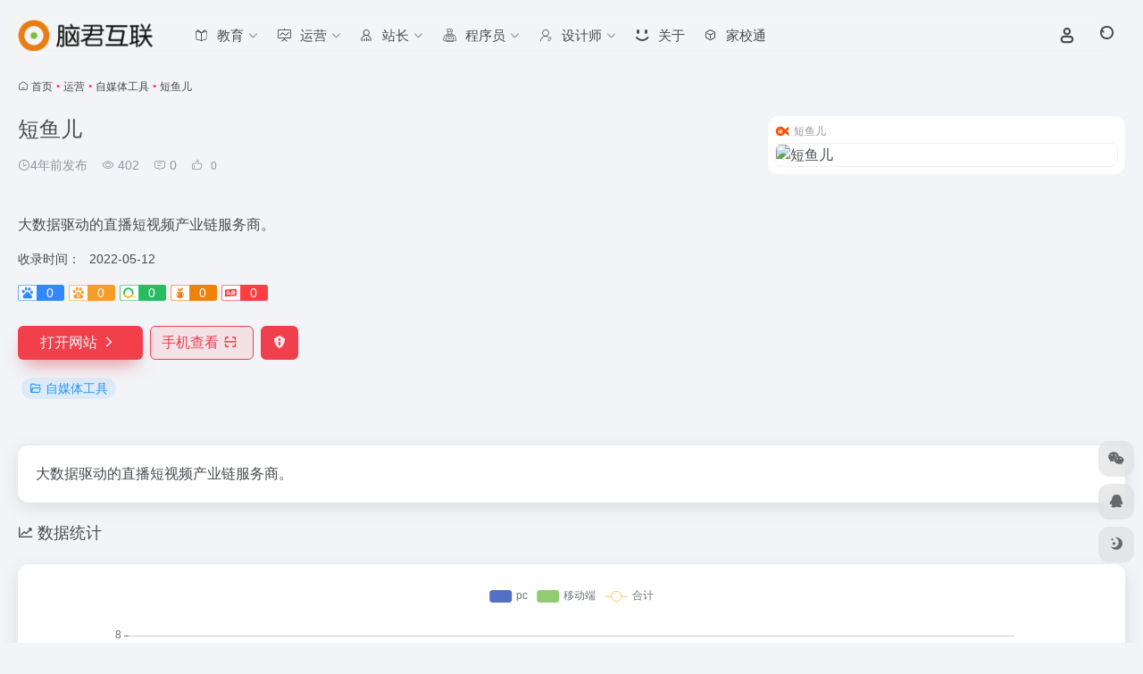

--- FILE ---
content_type: text/html; charset=UTF-8
request_url: http://www.naojun.cn/sites/1014.html
body_size: 15159
content:
<!DOCTYPE html>
<html lang="zh-Hans" class="">
<head> 
<meta charset="UTF-8">
<meta name="renderer" content="webkit">
<meta name="force-rendering" content="webkit">
<meta http-equiv="X-UA-Compatible" content="IE=edge, chrome=1">
<meta name="viewport" content="width=device-width, initial-scale=1.0, user-scalable=0, minimum-scale=1.0, maximum-scale=0.0, viewport-fit=cover">
<title>短鱼儿官网,大数据驱动的直播短视频产业链服务商。 | 脑君互联</title>
<meta name="theme-color" content="#f9f9f9" />
<meta name="keywords" content="网站导航,网站CMS,自媒体工具,短鱼儿官网,短鱼儿推荐,短鱼儿分享,自媒体工具资源,网址推荐,有用网站,脑君互联" />
<meta name="description" content="大数据驱动的直播短视频产业链服务商。" />
<meta property="og:type" content="article">
<meta property="og:url" content="http://www.naojun.cn/sites/1014.html"/> 
<meta property="og:title" content="短鱼儿官网,大数据驱动的直播短视频产业链服务商。 | 脑君互联">
<meta property="og:description" content="大数据驱动的直播短视频产业链服务商。">
<meta property="og:image" content="/wp-content/uploads/2022/05/短鱼儿.jpg">
<meta property="og:site_name" content="脑君互联">
<link rel="shortcut icon" href="/wp-content/themes/onenav/images/favicon.png">
<link rel="apple-touch-icon" href="/wp-content/themes/onenav/images/app-ico.png">
<!--[if IE]><script src="http://www.naojun.cn/wp-content/themes/onenav/assets/js/html5.min.js"></script><![endif]-->
<meta name='robots' content='max-image-preview:large' />
<link rel='dns-prefetch' href='//at.alicdn.com' />
<link rel="alternate" title="oEmbed (JSON)" type="application/json+oembed" href="http://www.naojun.cn/wp-json/oembed/1.0/embed?url=http%3A%2F%2Fwww.naojun.cn%2Fsites%2F1014.html" />
<link rel="alternate" title="oEmbed (XML)" type="text/xml+oembed" href="http://www.naojun.cn/wp-json/oembed/1.0/embed?url=http%3A%2F%2Fwww.naojun.cn%2Fsites%2F1014.html&#038;format=xml" />
<style id='wp-img-auto-sizes-contain-inline-css' type='text/css'>
img:is([sizes=auto i],[sizes^="auto," i]){contain-intrinsic-size:3000px 1500px}
/*# sourceURL=wp-img-auto-sizes-contain-inline-css */
</style>
<style id='classic-theme-styles-inline-css' type='text/css'>
/*! This file is auto-generated */
.wp-block-button__link{color:#fff;background-color:#32373c;border-radius:9999px;box-shadow:none;text-decoration:none;padding:calc(.667em + 2px) calc(1.333em + 2px);font-size:1.125em}.wp-block-file__button{background:#32373c;color:#fff;text-decoration:none}
/*# sourceURL=/wp-includes/css/classic-themes.min.css */
</style>
<link rel='stylesheet' id='bootstrap-css' href='http://www.naojun.cn/wp-content/themes/onenav/assets/css/bootstrap.min.css?ver=5.23' type='text/css' media='all' />
<link rel='stylesheet' id='swiper-css' href='http://www.naojun.cn/wp-content/themes/onenav/assets/css/swiper-bundle.min.css?ver=5.23' type='text/css' media='all' />
<link rel='stylesheet' id='lightbox-css' href='http://www.naojun.cn/wp-content/themes/onenav/assets/css/jquery.fancybox.min.css?ver=5.23' type='text/css' media='all' />
<link rel='stylesheet' id='iconfont-css' href='http://www.naojun.cn/wp-content/themes/onenav/assets/css/iconfont.css?ver=5.23' type='text/css' media='all' />
<link rel='stylesheet' id='iconfont-io-0-css' href='//at.alicdn.com/t/c/font_3373026_awvnepes8do.css' type='text/css' media='all' />
<link rel='stylesheet' id='main-css' href='http://www.naojun.cn/wp-content/themes/onenav/assets/css/main.min.css?ver=5.23' type='text/css' media='all' />
<script type="text/javascript" src="http://www.naojun.cn/wp-content/themes/onenav/assets/js/jquery.min.js?ver=5.23" id="jquery-js"></script>
<link rel="canonical" href="http://www.naojun.cn/sites/1014.html" />
<script>
    var __default_c = "io-grey-mode";
    var __night = document.cookie.replace(/(?:(?:^|.*;\s*)io_night_mode\s*\=\s*([^;]*).*$)|^.*$/, "$1"); 
    try {
        if (__night === "0" || (!__night && window.matchMedia("(prefers-color-scheme: dark)").matches)) {
            document.documentElement.classList.add("io-black-mode");
        }
    } catch (_) {}
</script><style>:root{--main-aside-basis-width:220px;--home-max-width:1600px;--main-radius:12px;--main-max-width:1260px;}</style></head> 
<body class="wp-singular sites-template-default single single-sites postid-1014 wp-theme-onenav container-body sidebar_no sites">
<div id="loading_fx"><style> 
.loader{width:250px;height:50px;line-height:50px;text-align:center;position:absolute;top:50%;left:50%;transform:translate(-50%,-50%);font-family:helvetica,arial,sans-serif;text-transform:uppercase;font-weight:900;color:#f1404b;letter-spacing:0.2em}
.loader::before,.loader::after{content:"";display:block;width:15px;height:15px;background:#f1404b;position:absolute;animation:load .7s infinite alternate ease-in-out}
.loader::before{top:0}
.loader::after{bottom:0}
@keyframes load{0%{left:0;height:30px;width:15px}
50%{height:8px;width:40px}
100%{left:235px;height:30px;width:15px}
}
</style>
<div class="loader">Loading...</div><script type="text/javascript"> document.addEventListener("DOMContentLoaded",function(){var e=document.querySelector("#loading_fx");e&&(e.classList.add("close"),setTimeout(function(){e.remove()},600))}); </script></div><header class="main-header header-fixed"><div class="header-nav blur-bg"><nav class="switch-container container-header nav-top header-center d-flex align-items-center h-100 container"><div class="navbar-logo  mr-4"><a href="http://www.naojun.cn" class="logo-expanded"><img src="/wp-content/themes/onenav/images/logo_l@2x.png" height="36" switch-src="/wp-content/themes/onenav/images/logo@2x.png" is-dark="false" alt="脑君互联"></a></div><div class="navbar-header-menu"><ul class="nav navbar-header d-none d-md-flex mr-3"><li id="menu-item-1345" class="menu-item menu-item-type-taxonomy menu-item-object-favorites menu-item-has-children menu-item-1345"><a href="http://www.naojun.cn/favorites/edu"><i class="io io-jiaoyu icon-fw icon-lg mr-2"></i><span>教育</span><i class="iconfont icon-arrow-b"></i></a>
<ul class="sub-menu">
	<li id="menu-item-1552" class="menu-item menu-item-type-taxonomy menu-item-object-favorites menu-item-1552"><a href="http://www.naojun.cn/favorites/lesson"><i class="iconfont icon-category icon-fw icon-lg mr-2"></i><span>教案课件</span></a></li>
	<li id="menu-item-1553" class="menu-item menu-item-type-taxonomy menu-item-object-favorites menu-item-1553"><a href="http://www.naojun.cn/favorites/aids"><i class="iconfont icon-category icon-fw icon-lg mr-2"></i><span>教学工具</span></a></li>
	<li id="menu-item-1556" class="menu-item menu-item-type-taxonomy menu-item-object-favorites menu-item-1556"><a href="http://www.naojun.cn/favorites/seminar"><i class="iconfont icon-category icon-fw icon-lg mr-2"></i><span>研讨进修</span></a></li>
	<li id="menu-item-1565" class="menu-item menu-item-type-taxonomy menu-item-object-favorites menu-item-1565"><a href="http://www.naojun.cn/favorites/exam"><i class="iconfont icon-category icon-fw icon-lg mr-2"></i><span>考试题库</span></a></li>
</ul>
</li>
<li id="menu-item-1074" class="menu-item menu-item-type-taxonomy menu-item-object-favorites current-sites-ancestor menu-item-has-children menu-item-1074"><a href="http://www.naojun.cn/favorites/operation"><i class="io io-yunying icon-fw icon-lg mr-2"></i><span>运营</span><i class="iconfont icon-arrow-b"></i></a>
<ul class="sub-menu">
	<li id="menu-item-1080" class="menu-item menu-item-type-taxonomy menu-item-object-favorites menu-item-1080"><a href="http://www.naojun.cn/favorites/self-media"><i class="io io-zimeiti1 icon-fw icon-lg mr-2"></i><span>自媒体平台</span></a></li>
	<li id="menu-item-1079" class="menu-item menu-item-type-taxonomy menu-item-object-favorites current-sites-ancestor current-menu-parent current-sites-parent menu-item-1079"><a href="http://www.naojun.cn/favorites/media-tools"><i class="io io-zimeiti icon-fw icon-lg mr-2"></i><span>自媒体工具</span></a></li>
	<li id="menu-item-1856" class="menu-item menu-item-type-taxonomy menu-item-object-favorites menu-item-1856"><a href="http://www.naojun.cn/favorites/splay"><i class="iconfont icon-category icon-fw icon-lg mr-2"></i><span>短剧推广</span></a></li>
	<li id="menu-item-1242" class="menu-item menu-item-type-taxonomy menu-item-object-favorites menu-item-1242"><a href="http://www.naojun.cn/favorites/shortcy"><i class="io io-yingshi icon-fw icon-lg mr-2"></i><span>短片文案</span></a></li>
	<li id="menu-item-1119" class="menu-item menu-item-type-taxonomy menu-item-object-favorites menu-item-1119"><a href="http://www.naojun.cn/favorites/hotlist"><i class="io io-rebang icon-fw icon-lg mr-2"></i><span>热榜指数</span></a></li>
	<li id="menu-item-1142" class="menu-item menu-item-type-taxonomy menu-item-object-favorites menu-item-1142"><a href="http://www.naojun.cn/favorites/insights"><i class="io io-shuju icon-fw icon-lg mr-2"></i><span>数据洞察</span></a></li>
	<li id="menu-item-1185" class="menu-item menu-item-type-taxonomy menu-item-object-favorites menu-item-1185"><a href="http://www.naojun.cn/favorites/vision"><i class="io io-keji icon-fw icon-lg mr-2"></i><span>科技媒体</span></a></li>
	<li id="menu-item-1444" class="menu-item menu-item-type-taxonomy menu-item-object-favorites menu-item-1444"><a href="http://www.naojun.cn/favorites/e-commerce"><i class="iconfont icon-category icon-fw icon-lg mr-2"></i><span>电商工具</span></a></li>
</ul>
</li>
<li id="menu-item-1075" class="menu-item menu-item-type-taxonomy menu-item-object-favorites menu-item-has-children menu-item-1075"><a href="http://www.naojun.cn/favorites/webmaster"><i class="io io-dangjian_zhanchangguanli icon-fw icon-lg mr-2"></i><span>站长</span><i class="iconfont icon-arrow-b"></i></a>
<ul class="sub-menu">
	<li id="menu-item-1655" class="menu-item menu-item-type-taxonomy menu-item-object-favorites menu-item-1655"><a href="http://www.naojun.cn/favorites/fuye"><i class="iconfont icon-category icon-fw icon-lg mr-2"></i><span>副业网赚</span></a></li>
	<li id="menu-item-1597" class="menu-item menu-item-type-taxonomy menu-item-object-favorites menu-item-1597"><a href="http://www.naojun.cn/favorites/ad_alliance"><i class="io io-guanggaolianmeng icon-fw icon-lg mr-2"></i><span>广告联盟</span></a></li>
	<li id="menu-item-1197" class="menu-item menu-item-type-taxonomy menu-item-object-favorites menu-item-1197"><a href="http://www.naojun.cn/favorites/seo"><i class="iconfont icon-category icon-fw icon-lg mr-2"></i><span>SEO工具</span></a></li>
	<li id="menu-item-1078" class="menu-item menu-item-type-taxonomy menu-item-object-favorites menu-item-1078"><a href="http://www.naojun.cn/favorites/host"><i class="io io-fuwuqi icon-fw icon-lg mr-2"></i><span>域名主机</span></a></li>
	<li id="menu-item-1077" class="menu-item menu-item-type-taxonomy menu-item-object-favorites menu-item-1077"><a href="http://www.naojun.cn/favorites/cms"><i class="io io-icon icon-fw icon-lg mr-2"></i><span>框架CMS</span></a></li>
	<li id="menu-item-1076" class="menu-item menu-item-type-taxonomy menu-item-object-favorites menu-item-1076"><a href="http://www.naojun.cn/favorites/tongji"><i class="iconfont icon-zouxiang icon-fw icon-lg mr-2"></i><span>数据统计</span></a></li>
	<li id="menu-item-1265" class="menu-item menu-item-type-taxonomy menu-item-object-favorites menu-item-1265"><a href="http://www.naojun.cn/favorites/interme"><i class="iconfont icon-category icon-fw icon-lg mr-2"></i><span>中介商标</span></a></li>
</ul>
</li>
<li id="menu-item-1073" class="menu-item menu-item-type-taxonomy menu-item-object-favorites menu-item-has-children menu-item-1073"><a href="http://www.naojun.cn/favorites/programmer"><i class="io io-chengxuyuan icon-fw icon-lg mr-2"></i><span>程序员</span><i class="iconfont icon-arrow-b"></i></a>
<ul class="sub-menu">
	<li id="menu-item-1255" class="menu-item menu-item-type-taxonomy menu-item-object-favorites menu-item-1255"><a href="http://www.naojun.cn/favorites/develop"><i class="iconfont icon-category icon-fw icon-lg mr-2"></i><span>开发环境</span></a></li>
	<li id="menu-item-1404" class="menu-item menu-item-type-taxonomy menu-item-object-favorites menu-item-1404"><a href="http://www.naojun.cn/favorites/omanual"><i class="iconfont icon-category icon-fw icon-lg mr-2"></i><span>在线手册</span></a></li>
	<li id="menu-item-1413" class="menu-item menu-item-type-taxonomy menu-item-object-favorites menu-item-1413"><a href="http://www.naojun.cn/favorites/assistant"><i class="iconfont icon-category icon-fw icon-lg mr-2"></i><span>在线助手</span></a></li>
	<li id="menu-item-1431" class="menu-item menu-item-type-taxonomy menu-item-object-favorites menu-item-1431"><a href="http://www.naojun.cn/favorites/framework"><i class="iconfont icon-category icon-fw icon-lg mr-2"></i><span>开源框架</span></a></li>
</ul>
</li>
<li id="menu-item-1071" class="menu-item menu-item-type-taxonomy menu-item-object-favorites menu-item-has-children menu-item-1071"><a href="http://www.naojun.cn/favorites/design"><i class="io io-shejishi icon-fw icon-lg mr-2"></i><span>设计师</span><i class="iconfont icon-arrow-b"></i></a>
<ul class="sub-menu">
	<li id="menu-item-1069" class="menu-item menu-item-type-taxonomy menu-item-object-favorites menu-item-1069"><a href="http://www.naojun.cn/favorites/zaixianpeise"><i class="iconfont icon-category icon-fw icon-lg mr-2"></i><span>在线配色</span></a></li>
	<li id="menu-item-1070" class="menu-item menu-item-type-taxonomy menu-item-object-favorites menu-item-1070"><a href="http://www.naojun.cn/favorites/pingmiansucai"><i class="iconfont icon-category icon-fw icon-lg mr-2"></i><span>平面素材</span></a></li>
	<li id="menu-item-1206" class="menu-item menu-item-type-taxonomy menu-item-object-favorites menu-item-1206"><a href="http://www.naojun.cn/favorites/ideas"><i class="iconfont icon-category icon-fw icon-lg mr-2"></i><span>灵感创意</span></a></li>
	<li id="menu-item-1214" class="menu-item menu-item-type-taxonomy menu-item-object-favorites menu-item-1214"><a href="http://www.naojun.cn/favorites/uiziyuan"><i class="iconfont icon-category icon-fw icon-lg mr-2"></i><span>UI资源</span></a></li>
	<li id="menu-item-1229" class="menu-item menu-item-type-taxonomy menu-item-object-favorites menu-item-1229"><a href="http://www.naojun.cn/favorites/sketch"><i class="iconfont icon-category icon-fw icon-lg mr-2"></i><span>Sketch资源</span></a></li>
	<li id="menu-item-1257" class="menu-item menu-item-type-taxonomy menu-item-object-favorites menu-item-1257"><a href="http://www.naojun.cn/favorites/dtools"><i class="iconfont icon-category icon-fw icon-lg mr-2"></i><span>设计工具</span></a></li>
	<li id="menu-item-1305" class="menu-item menu-item-type-taxonomy menu-item-object-favorites menu-item-1305"><a href="http://www.naojun.cn/favorites/tubiaosucai"><i class="iconfont icon-category icon-fw icon-lg mr-2"></i><span>图标素材</span></a></li>
	<li id="menu-item-1306" class="menu-item menu-item-type-taxonomy menu-item-object-favorites menu-item-1306"><a href="http://www.naojun.cn/favorites/zitiziyuan"><i class="iconfont icon-category icon-fw icon-lg mr-2"></i><span>字体资源</span></a></li>
</ul>
</li>
<li id="menu-item-891" class="menu-item menu-item-type-post_type menu-item-object-page menu-item-891"><a href="http://www.naojun.cn/about"><i class="iconfont icon-smiley icon-fw icon-lg mr-2"></i><span>关于</span></a></li>
<li id="menu-item-621" class="menu-item menu-item-type-custom menu-item-object-custom menu-item-621"><a target="_blank" href="http://jxt.naojun.cn/"><i class="iconfont icon-app icon-fw icon-lg mr-2"></i><span>家校通</span></a></li>
<li class="menu-item io-menu-fold hide"><a href="javascript:void(0);"><i class="iconfont icon-dian"></i></a><ul class="sub-menu"></ul></li></ul></div><div class="flex-fill"></div><ul class="nav header-tools position-relative"><li class="header-icon-btn nav-login d-none d-md-block"><a href="http://www.naojun.cn/wp-login.php?redirect_to=http%3A%2F%2Fwww.naojun.cn%2Fsites%2F1014.html"><i class="iconfont icon-user icon-lg"></i></a></li><li class="header-icon-btn nav-search"><a href="javascript:" class="search-ico-btn nav-search-icon" data-toggle-div data-target="#search-modal" data-z-index="101"><i class="search-bar"></i></a></li></ul><div class="d-block d-md-none menu-btn" data-toggle-div data-target=".mobile-nav" data-class="is-mobile" aria-expanded="false"><span class="menu-bar"></span><span class="menu-bar"></span><span class="menu-bar"></span></div></nav></div></header><div class="mobile-header"><nav class="mobile-nav"><ul class="menu-nav mb-4"></ul><div class="menu-user-box mb-4"></div></nav></div><main class="container my-2" role="main">
    <nav class="text-xs mb-3 mb-md-4" aria-label="breadcrumb"><i class="iconfont icon-home"></i> <a class="crumbs" href="http://www.naojun.cn/">首页</a><i class="text-color vc-theme px-1">•</i><a href="http://www.naojun.cn/favorites/operation">运营</a><i class="text-color vc-theme px-1">•</i><a href="http://www.naojun.cn/favorites/media-tools">自媒体工具</a><i class="text-color vc-theme px-1">•</i><span aria-current="page">短鱼儿</span></nav><div class="d-flex flex-column flex-md-row site-content mb-4 mb-md-5"><!-- 网址信息 --><div class="site-body flex-fill text-sm"><div class="d-flex flex-wrap mb-4"><div class="site-name-box flex-fill mb-3"><h1 class="site-name h3 mb-3">短鱼儿</h1><div class="d-flex flex-fill text-muted text-sm"><span class="mr-3"><i class="iconfont icon-time-o"></i><span title="2022年5月12日 21:50发布">4年前发布</span></span><span class="views mr-3"><i class="iconfont icon-chakan-line"></i> 402</span><span class="mr-3"><a class="smooth" href="#comments"> <i class="iconfont icon-comment"></i> 0</a></span>
        <a href="javascript:;" data-type="like" data-post_type="sites" data-post_id="1014" data-ticket="6196a70c63" class="io-posts-like mr-3" data-toggle="tooltip" title="点赞"><i class="iconfont icon-like-line mr-1"></i>
            <small class="star-count text-xs">0</small>
        </a></div></div><div class="posts-like"></div></div><div class="mt-2"><p class="mb-2">大数据驱动的直播短视频产业链服务商。</p><div class="table-div"><div class="table-row"><div class="table-title">收录时间：</div><div class="table-value">2022-05-12</div></div></div><div class="mt-2 sites-seo-load" data-url="www.duanyuer.com" data-go_to="http://www.naojun.cn/go/?url=aHR0cHM6Ly9zZW8uNTExOC5jb20vd3d3LmR1YW55dWVyLmNvbT90PXlkbQ%3D%3D"><span class="sites-weight loading"></span><span class="sites-weight loading"></span><span class="sites-weight loading"></span><span class="sites-weight loading"></span><span class="sites-weight loading"></span></div><div class="site-go mt-3"><a href="https://www.duanyuer.com" title="短鱼儿" target="_blank" class="btn vc-theme btn-shadow px-4 btn-i-r mr-2"><span>打开网站<i class="iconfont icon-arrow-r-m"></i></span></a><a href="javascript:" class="btn vc-l-theme btn-outline qr-img btn-i-r mr-2"  data-toggle="tooltip" data-placement="bottom" data-html="true" title="<img src='http://www.naojun.cn/qr/?text=https://www.duanyuer.com&#038;size=150&#038;margin=10' width='150'>"><span>手机查看<i class="iconfont icon-qr-sweep"></i></span></a><a href="javascript:" class="btn vc-red tooltip-toggle mr-2" data-post_id="1014" data-toggle="modal" data-placement="top" data-target="#report-sites-modal" title="反馈"><i class="iconfont icon-statement icon-lg"></i></a></div><div class="terms-list mt-3"><a href="http://www.naojun.cn/favorites/media-tools" class="vc-l-blue btn btn-sm text-height-xs m-1 rounded-pill text-sm" rel="tag" title="查看更多"><i class="iconfont icon-folder mr-1"></i>自媒体工具</a></div></div></div><!-- 网址信息 end --><div class="sites-preview ml-0 ml-md-2 mt-3 mt-md-0"><div class="preview-body"><div class="site-favicon"><img src="/wp-content/uploads/2022/05/短鱼儿.jpg" alt="短鱼儿" width="16" height="16"><span class="text-muted text-xs">短鱼儿</span></div><div class="site-img"><img class=" lazy unfancybox" src="http://www.naojun.cn/wp-content/themes/onenav/assets/images/sites_null.png" data-src="https://cdn.iocdn.cc/mshots/v1/www.duanyuer.com?w=456&#038;h=300"  height="300" width="456"  alt="短鱼儿"></div></div></div></div>    <div class="content">
        <div class="content-wrap">
            <div class="content-layout">
                    <div class="panel site-content card"> 
        <div class="card-body">
                        <div class="panel-body single">
                大数据驱动的直播短视频产业链服务商。            </div>
                    </div>
    </div>
        <h2 class="text-gray text-lg my-4"><i class="iconfont icon-zouxiang mr-1"></i>数据统计</h2>
    <div class="card io-chart"> 
        <div id="chart-container" class="" style="height:300px" data-type="sites" data-post_id="1014" data-nonce="d69579661a">
            <div class="chart-placeholder p-4">
                <div class="legend">
                    <span></span>
                    <span></span>
                    <span></span>
                </div>
                <div class="pillar">
                    <span style="height:40%"></span>
                    <span style="height:60%"></span>
                    <span style="height:30%"></span>
                    <span style="height:70%"></span>
                    <span style="height:80%"></span>
                    <span style="height:60%"></span>
                    <span style="height:90%"></span>
                    <span style="height:50%"></span>
                    <span style="height:40%"></span>
                    <span style="height:80%"></span>
                    <span style="height:60%"></span>
                    <span style="height:50%"></span>
                </div>
            </div>
        </div> 
    </div> 
    <h4 class="text-gray text-lg my-4"><i class="site-tag iconfont icon-tag icon-lg mr-1" ></i>相关导航</h4><div class="posts-row"><article class="posts-item sites-item d-flex style-sites-default post-1022 col-2a col-md-4a" data-toggle="tooltip" data-placement="bottom"  title="免费无水印，带直播功能的的桌面录屏软件。">
                
                
                <a href="https://www.ieway.cn/" target="_blank" rel="external nofollow noopener" data-id="1022" data-url="https://www.ieway.cn" class="sites-body is-views" title="EV录屏">
                    <div class="item-header"><div class="item-media"><div class="blur-img-bg lazy-bg" data-bg="/wp-content/uploads/2022/05/EV录屏.png"> </div><div class="item-image"><img class="fill-cover sites-icon lazy unfancybox" src="http://www.naojun.cn/wp-content/themes/onenav/assets/images/favicon.png" data-src="/wp-content/uploads/2022/05/EV录屏.png"  height="auto" width="auto"  alt="EV录屏"></div></div></div>
                    <div class="item-body overflow-hidden d-flex flex-column flex-fill">
                        <h3 class="item-title line1"><b>EV录屏</b></h3>
                        <div class="line1 text-muted text-xs">免费无水印，带直播功能的的桌面录屏软件。</div>
                    </div>
                </a> 
                    
                <div class="sites-tags">
                    
                    <a href="http://www.naojun.cn/sites/1022.html" target="_blank"  class="togo ml-auto text-center text-muted " data-id="1022" data-toggle="tooltip" data-placement="right"  title="详情"><i class="iconfont icon-goto"></i></a>
                </div>
                
            </article><article class="posts-item sites-item d-flex style-sites-default post-1012 col-2a col-md-4a" data-toggle="tooltip" data-placement="bottom"  title="一站式自媒体服务平台。">
                
                
                <a href="https://www.xhh.com" target="_blank" rel="external nofollow noopener" data-id="1012" data-url="https://www.xhh.com" class="sites-body is-views" title="小火花">
                    <div class="item-header"><div class="item-media"><div class="blur-img-bg lazy-bg" data-bg="/wp-content/uploads/2022/05/小火花.jpg"> </div><div class="item-image"><img class="fill-cover sites-icon lazy unfancybox" src="http://www.naojun.cn/wp-content/themes/onenav/assets/images/favicon.png" data-src="/wp-content/uploads/2022/05/小火花.jpg"  height="auto" width="auto"  alt="小火花"></div></div></div>
                    <div class="item-body overflow-hidden d-flex flex-column flex-fill">
                        <h3 class="item-title line1"><b>小火花</b></h3>
                        <div class="line1 text-muted text-xs">一站式自媒体服务平台。</div>
                    </div>
                </a> 
                    
                <div class="sites-tags">
                    
                    <a href="http://www.naojun.cn/sites/1012.html" target="_blank"  class="togo ml-auto text-center text-muted " data-id="1012" data-toggle="tooltip" data-placement="right"  title="详情"><i class="iconfont icon-goto"></i></a>
                </div>
                
            </article><article class="posts-item sites-item d-flex style-sites-default post-1013 col-2a col-md-4a" data-toggle="tooltip" data-placement="bottom"  title="一站式短视频数据化运营中心。">
                
                
                <a href="https://www.doudouxia.com" target="_blank" rel="external nofollow noopener" data-id="1013" data-url="https://www.doudouxia.com" class="sites-body is-views" title="抖抖侠">
                    <div class="item-header"><div class="item-media"><div class="blur-img-bg lazy-bg" data-bg="/wp-content/uploads/2022/05/抖抖侠.jpg"> </div><div class="item-image"><img class="fill-cover sites-icon lazy unfancybox" src="http://www.naojun.cn/wp-content/themes/onenav/assets/images/favicon.png" data-src="/wp-content/uploads/2022/05/抖抖侠.jpg"  height="auto" width="auto"  alt="抖抖侠"></div></div></div>
                    <div class="item-body overflow-hidden d-flex flex-column flex-fill">
                        <h3 class="item-title line1"><b>抖抖侠</b></h3>
                        <div class="line1 text-muted text-xs">一站式短视频数据化运营中心。</div>
                    </div>
                </a> 
                    
                <div class="sites-tags">
                    
                    <a href="http://www.naojun.cn/sites/1013.html" target="_blank"  class="togo ml-auto text-center text-muted " data-id="1013" data-toggle="tooltip" data-placement="right"  title="详情"><i class="iconfont icon-goto"></i></a>
                </div>
                
            </article><article class="posts-item sites-item d-flex style-sites-default post-1810 col-2a col-md-4a" data-toggle="tooltip" data-placement="bottom"  title="每天免费2000字的文本转语音。">
                
                
                <a href="http://new.text-to-speech.cn/" target="_blank" rel="external nofollow noopener" data-id="1810" data-url="http://new.text-to-speech.cn" class="sites-body is-views" title="文字转语音">
                    <div class="item-header"><div class="item-media"><div class="blur-img-bg lazy-bg" data-bg="https://t0.gstatic.cn/faviconV2?client=SOCIAL&#038;type=FAVICON&#038;fallback_opts=TYPE,SIZE,URL&#038;size=128&#038;url=http://new.text-to-speech.cn/"> </div><div class="item-image"><img class="fill-cover sites-icon lazy unfancybox" src="http://www.naojun.cn/wp-content/themes/onenav/assets/images/favicon.png" data-src="https://t0.gstatic.cn/faviconV2?client=SOCIAL&#038;type=FAVICON&#038;fallback_opts=TYPE,SIZE,URL&#038;size=128&#038;url=http://new.text-to-speech.cn/"  height="auto" width="auto"  alt="文字转语音"></div></div></div>
                    <div class="item-body overflow-hidden d-flex flex-column flex-fill">
                        <h3 class="item-title line1"><b>文字转语音</b></h3>
                        <div class="line1 text-muted text-xs">每天免费2000字的文本转语音。</div>
                    </div>
                </a> 
                    
                <div class="sites-tags">
                    
                    <a href="http://www.naojun.cn/sites/1810.html" target="_blank"  class="togo ml-auto text-center text-muted " data-id="1810" data-toggle="tooltip" data-placement="right"  title="详情"><i class="iconfont icon-goto"></i></a>
                </div>
                
            </article><article class="posts-item sites-item d-flex style-sites-default post-1499 col-2a col-md-4a" data-toggle="tooltip" data-placement="bottom"  title="短视频&amp;amp;直播电商数据分析平台。">
                
                
                <a href="https://huitun.com/" target="_blank" rel="external nofollow noopener" data-id="1499" data-url="https://huitun.com" class="sites-body is-views" title="灰豚数据">
                    <div class="item-header"><div class="item-media"><div class="blur-img-bg lazy-bg" data-bg="https://t0.gstatic.cn/faviconV2?client=SOCIAL&#038;type=FAVICON&#038;fallback_opts=TYPE,SIZE,URL&#038;size=128&#038;url=https://huitun.com/"> </div><div class="item-image"><img class="fill-cover sites-icon lazy unfancybox" src="http://www.naojun.cn/wp-content/themes/onenav/assets/images/favicon.png" data-src="https://t0.gstatic.cn/faviconV2?client=SOCIAL&#038;type=FAVICON&#038;fallback_opts=TYPE,SIZE,URL&#038;size=128&#038;url=https://huitun.com/"  height="auto" width="auto"  alt="灰豚数据"></div></div></div>
                    <div class="item-body overflow-hidden d-flex flex-column flex-fill">
                        <h3 class="item-title line1"><b>灰豚数据</b></h3>
                        <div class="line1 text-muted text-xs">短视频&amp;amp;直播电商数据分析平台。</div>
                    </div>
                </a> 
                    
                <div class="sites-tags">
                    
                    <a href="http://www.naojun.cn/sites/1499.html" target="_blank"  class="togo ml-auto text-center text-muted " data-id="1499" data-toggle="tooltip" data-placement="right"  title="详情"><i class="iconfont icon-goto"></i></a>
                </div>
                
            </article><article class="posts-item sites-item d-flex style-sites-default post-1497 col-2a col-md-4a" data-toggle="tooltip" data-placement="bottom"  title="直播业务管理工具。">
                
                
                <a href="https://www.yuzhoumao.com/" target="_blank" rel="external nofollow noopener" data-id="1497" data-url="https://www.yuzhoumao.com" class="sites-body is-views" title="宇宙猫">
                    <div class="item-header"><div class="item-media"><div class="blur-img-bg lazy-bg" data-bg="https://t0.gstatic.cn/faviconV2?client=SOCIAL&#038;type=FAVICON&#038;fallback_opts=TYPE,SIZE,URL&#038;size=128&#038;url=https://www.yuzhoumao.com/"> </div><div class="item-image"><img class="fill-cover sites-icon lazy unfancybox" src="http://www.naojun.cn/wp-content/themes/onenav/assets/images/favicon.png" data-src="https://t0.gstatic.cn/faviconV2?client=SOCIAL&#038;type=FAVICON&#038;fallback_opts=TYPE,SIZE,URL&#038;size=128&#038;url=https://www.yuzhoumao.com/"  height="auto" width="auto"  alt="宇宙猫"></div></div></div>
                    <div class="item-body overflow-hidden d-flex flex-column flex-fill">
                        <h3 class="item-title line1"><b>宇宙猫</b></h3>
                        <div class="line1 text-muted text-xs">直播业务管理工具。</div>
                    </div>
                </a> 
                    
                <div class="sites-tags">
                    
                    <a href="http://www.naojun.cn/sites/1497.html" target="_blank"  class="togo ml-auto text-center text-muted " data-id="1497" data-toggle="tooltip" data-placement="right"  title="详情"><i class="iconfont icon-goto"></i></a>
                </div>
                
            </article><article class="posts-item sites-item d-flex style-sites-default post-1015 col-2a col-md-4a" data-toggle="tooltip" data-placement="bottom"  title="微信排版编辑器，微信公众号图文排版工具。">
                
                
                <a href="https://www.135editor.com" target="_blank" rel="external nofollow noopener" data-id="1015" data-url="https://www.135editor.com" class="sites-body is-views" title="135编辑器">
                    <div class="item-header"><div class="item-media"><div class="blur-img-bg lazy-bg" data-bg="/wp-content/uploads/2022/05/135编辑器.jpg"> </div><div class="item-image"><img class="fill-cover sites-icon lazy unfancybox" src="http://www.naojun.cn/wp-content/themes/onenav/assets/images/favicon.png" data-src="/wp-content/uploads/2022/05/135编辑器.jpg"  height="auto" width="auto"  alt="135编辑器"></div></div></div>
                    <div class="item-body overflow-hidden d-flex flex-column flex-fill">
                        <h3 class="item-title line1"><b>135编辑器</b></h3>
                        <div class="line1 text-muted text-xs">微信排版编辑器，微信公众号图文排版工具。</div>
                    </div>
                </a> 
                    
                <div class="sites-tags">
                    
                    <a href="http://www.naojun.cn/sites/1015.html" target="_blank"  class="togo ml-auto text-center text-muted " data-id="1015" data-toggle="tooltip" data-placement="right"  title="详情"><i class="iconfont icon-goto"></i></a>
                </div>
                
            </article><article class="posts-item sites-item d-flex style-sites-default post-1849 col-2a col-md-4a" data-toggle="tooltip" data-placement="bottom"  title="免费且开源的用于视频录制以及直播串流的软件。">
                
                
                <a href="https://obsproject.com/zh-cn" target="_blank" rel="external nofollow noopener" data-id="1849" data-url="https://obsproject.com/zh-cn" class="sites-body is-views" title="OBS">
                    <div class="item-header"><div class="item-media"><div class="blur-img-bg lazy-bg" data-bg="https://t0.gstatic.cn/faviconV2?client=SOCIAL&#038;type=FAVICON&#038;fallback_opts=TYPE,SIZE,URL&#038;size=128&#038;url=https://obsproject.com/zh-cn"> </div><div class="item-image"><img class="fill-cover sites-icon lazy unfancybox" src="http://www.naojun.cn/wp-content/themes/onenav/assets/images/favicon.png" data-src="https://t0.gstatic.cn/faviconV2?client=SOCIAL&#038;type=FAVICON&#038;fallback_opts=TYPE,SIZE,URL&#038;size=128&#038;url=https://obsproject.com/zh-cn"  height="auto" width="auto"  alt="OBS"></div></div></div>
                    <div class="item-body overflow-hidden d-flex flex-column flex-fill">
                        <h3 class="item-title line1"><b>OBS</b></h3>
                        <div class="line1 text-muted text-xs">免费且开源的用于视频录制以及直播串流的软件。</div>
                    </div>
                </a> 
                    
                <div class="sites-tags">
                    
                    <a href="http://www.naojun.cn/sites/1849.html" target="_blank"  class="togo ml-auto text-center text-muted " data-id="1849" data-toggle="tooltip" data-placement="right"  title="详情"><i class="iconfont icon-goto"></i></a>
                </div>
                
            </article></div>
<!-- comments -->
<div class="apd my-3 "><div class="apd-body"><script src="https://niu.156669.com/static/s/guding.js" id="auto_union_douhao" union_auto_tid="2140"></script></div></div><div id="comments" class="comments">
	<h2 id="comments-list-title" class="comments-title text-lg mx-1 my-4">
		<i class="iconfont icon-comment"></i>
		<span class="noticom">
			<a href="http://www.naojun.cn/sites/1014.html#respond" class="comments-title" >暂无评论</a> 
		</span>
	</h2> 
	<div class="card">
		<div class="card-body"> 
						<div id="respond_box">
				<div id="respond" class="comment-respond">
										<form id="commentform" class="text-sm mb-4">	
						<div class="avatar-box d-flex align-items-center flex-fill mb-2">
							<div class="avatar-img"><img class="avatar rounded-circle" src="http://www.naojun.cn/wp-content/themes/onenav/assets/images/gravatar.jpg"></div>						</div> 
						<div class="comment-textarea mb-3">
							<textarea name="comment" id="comment" class="form-control" placeholder="输入评论内容..." tabindex="4" cols="50" rows="3"></textarea>
						</div>
							
						<div id="comment-author-info" class="row  row-sm">
							<div class="col-12 col-md-6 mb-3"><input type="text" name="author" id="author" class="form-control" value="" size="22" placeholder="昵称" tabindex="2"/></div>	
							<div class="col-12 col-md-6 mb-3"><input type="text" name="email" id="email" class="form-control" value="" size="22" placeholder="邮箱" tabindex="3" /></div>
						</div>
																		<div class="com-footer d-flex justify-content-end flex-wrap">
							<input type="hidden" id="_wpnonce" name="_wpnonce" value="5f09fbc8bc" /><input type="hidden" name="_wp_http_referer" value="/sites/1014.html" />							<a rel="nofollow" id="cancel-comment-reply-link" style="display: none;" href="javascript:;" class="btn vc-l-gray mx-2">再想想</a>
														<button class="btn btn-hover-dark btn-shadow vc-theme ml-2" type="submit" id="submit">发表评论</button>
							<input type="hidden" name="action" value="ajax_comment"/>
							<input type='hidden' name='comment_post_ID' value='1014' id='comment_post_ID' />
<input type='hidden' name='comment_parent' id='comment_parent' value='0' />
						</div>
					</form>
					<div class="clear"></div>
									</div>
			</div>	
						<div id="loading-comments"><span></span></div>
			<div class="col-1a-i nothing-box nothing-type-none"><div class="nothing"><img src="http://www.naojun.cn/wp-content/themes/onenav/assets/images/svg/wp_none.svg" alt="none" class="nothing-svg"><div class="nothing-msg text-sm text-muted">暂无评论...</div></div></div>		
		</div>	
	</div>
</div><!-- comments end -->
            </div><!-- content-layout end -->
        </div><!-- content-wrap end -->
        </div>
</main><!-- container end -->
    <footer class="main-footer footer-stick">
        <div class="switch-container container-footer container">
                <div class="footer row pt-5 text-center text-md-left">
        <div class="col-12 col-md-4 mb-4 mb-md-0"><a href="http://www.naojun.cn" class="logo-expanded footer-logo"><img src="/wp-content/themes/onenav/images/logo_l@2x.png" height="40" switch-src="/wp-content/themes/onenav/images/logo@2x.png" is-dark="false" alt="脑君互联"></a><div class="text-sm mt-4">脑君互联是一款卡片式书签导航网站，是一个有价值、有情怀的互联网人资源工具库。基于响应式技术开发，集成独有的简易个性化菜单，支持手机端、移动平板和电脑桌面体验。</div><div class="footer-social mt-3"><a class="social-btn bg-l" href="javascript:;" data-toggle="tooltip" data-placement="top" data-html="true" title="&lt;img src=&quot;http://www.naojun.cn/wp-content/themes/onenav/images/wechat_qrcode.png&quot; height=&quot;100&quot; width=&quot;100&quot;&gt;" rel="external noopener nofollow"><i class="iconfont icon-wechat"></i></a><a class="social-btn bg-l" href="http://wpa.qq.com/msgrd?v=3&uin=669688863&site=qq&menu=yes" target="_blank" data-toggle="tooltip" data-placement="top" title="QQ" rel="external noopener nofollow"><i class="iconfont icon-qq"></i></a><a class="social-btn bg-l" href="mailto:668688863@qq.com" target="_blank" data-toggle="tooltip" data-placement="top" title="Email" rel="external noopener nofollow"><i class="iconfont icon-gonggao4"></i></a></div></div>
        <div class="col-12 col-md-5 my-4 my-md-0"> 
            <p class="footer-links text-sm mb-3"><a href="/about/" target="_blank">关于脑君</a>
<a href="http://wpa.qq.com/msgrd?V=3&uin=669688863&Site=QQ&Menu=yes" target="_blank">合作</a>
<a href="/blog/" target="_blank">资讯</a>
<a href="/links/" target="_blank">友链申请</a>


</p>
        </div>
        <div class="col-12 col-md-3 text-md-right mb-4 mb-md-0"><div class="footer-mini-img text-center" data-toggle="tooltip" title="赞赏我们"><div class="bg-l br-md p-1"><img class=" " src="/wp-content/themes/onenav/images/wechat_qrcode.png" alt="赞赏我们脑君互联"></div><span class="text-muted text-xs mt-2">赞赏我们</span></div><div class="footer-mini-img text-center" data-toggle="tooltip" title="关注了解"><div class="bg-l br-md p-1"><img class=" " src="/wp-content/themes/onenav/images/qr.png" alt="关注了解脑君互联"></div><span class="text-muted text-xs mt-2">关注了解</span></div></div>
        <div class="footer-copyright m-3 text-xs">
            Copyright © 2026 <a href="http://www.naojun.cn" title="脑君互联" class="" rel="home">脑君互联</a>&nbsp;<a href="https://beian.miit.gov.cn/" target="_blank" class="" rel="link noopener">京ICP备19022836号-4</a>&nbsp;
        </div>
    </div>
        </div>
    </footer><script type="speculationrules">
{"prefetch":[{"source":"document","where":{"and":[{"href_matches":"/*"},{"not":{"href_matches":["/wp-*.php","/wp-admin/*","/wp-content/uploads/*","/wp-content/*","/wp-content/plugins/*","/wp-content/themes/onenav/*","/*\\?(.+)"]}},{"not":{"selector_matches":"a[rel~=\"nofollow\"]"}},{"not":{"selector_matches":".no-prefetch, .no-prefetch a"}}]},"eagerness":"conservative"}]}
</script>
    <div class="modal fade add_new_sites_modal" id="report-sites-modal" tabindex="-1" role="dialog" aria-labelledby="report-sites-title" aria-hidden="true">
        <div class="modal-dialog modal-dialog-centered" role="document">
            <div class="modal-content">
                <div class="modal-header">
                    <h5 class="modal-title text-md" id="report-sites-title">反馈</h5>
                    <button type="button" id="close-sites-modal" class="close io-close" data-dismiss="modal" aria-label="Close">
                        <i aria-hidden="true" class="iconfont icon-close text-lg"></i>
                    </button>
                </div>
                <div class="modal-body"> 
                    <div class="tips-box vc-l-blue btn-block" role="alert">
                    <i class="iconfont icon-statement "></i> 让我们一起共建文明社区！您的反馈至关重要！                    </div>
                    <form id="report-form" method="post"> 
                        <input type="hidden" name="post_id" value="1014">
                        <input type="hidden" name="action" value="report_site_content">
                        <div class="form-row">
                            <div class="col-6 py-1">
                                <label><input type="radio" name="reason" class="reason-type-1" value="1" checked> 已失效</label>
                            </div><div class="col-6 py-1">
                                <label><input type="radio" name="reason" class="reason-type-2" value="2" > 重定向&变更</label>
                            </div><div class="col-6 py-1">
                                <label><input type="radio" name="reason" class="reason-type-3" value="3" > 已屏蔽</label>
                            </div><div class="col-6 py-1">
                                <label><input type="radio" name="reason" class="reason-type-4" value="4" > 敏感内容</label>
                            </div><div class="col-6 py-1">
                                <label><input type="radio" name="reason" class="reason-type-0" value="0" > 其他</label>
                            </div>                        </div>
                        <div class="form-group other-reason-input" style="display: none;">
                            <input type="text" class="form-control other-reason" value="" placeholder="其它信息，可选">
                        </div>  
                        <div class="form-group redirect-url-input" style="display: none;">
                            <input type="text" class="form-control redirect-url" value="" placeholder="重定向&变更后的地址">
                        </div> 
                        <div class=" text-center">
                            <button type="submit" class="btn vc-l-red">提交反馈</button>
                        </div> 
                    </form>
                </div> 
            </div>
        </div>
        <script>
        $(function () {
            $('.tooltip-toggle').tooltip();
            $('input[type=radio][name=reason]').change(function() {
                var t = $(this); 
                var reason = $('.other-reason-input');
                var url = $('.redirect-url-input');
                reason.hide();
                url.hide();
                if(t.val()==='0'){
                    reason.show();
                }else if(t.val()==='2'){
                    url.show();
                }
            }); 
            $(document).on("submit",'#report-form', function(event){
                event.preventDefault(); 
                var t = $(this); 
                var reason = t.find('input[name="reason"]:checked').val();
                if(reason === "0"){
                    reason = t.find('.other-reason').val();
                    if(reason==""){
                        showAlert(JSON.parse('{"status":4,"msg":"信息不能为空！"}'));
                        return false;
                    }
                }
                if(reason === "2"){
                    if(t.find('.redirect-url').val()==""){
                        showAlert(JSON.parse('{"status":4,"msg":"信息不能为空！"}'));
                        return false;
                    }
                }
                $.ajax({
                    url: 'http://www.naojun.cn/wp-admin/admin-ajax.php',
                    type: 'POST', 
                    dataType: 'json',
                    data: {
                        action : t.find('input[name="action"]').val(),
                        post_id : t.find('input[name="post_id"]').val(),
                        reason : reason,
                        redirect : t.find('.redirect-url').val(),
                    },
                })
                .done(function(response) {   
                    if(response.status == 1){
                        $('#report-sites-modal').modal('hide');
                    } 
                    showAlert(response);
                })
                .fail(function() {  
                    showAlert(JSON.parse('{"status":4,"msg":"网络错误 --."}'));
                }); 
                return false;
            });
        });
        </script>
    </div>
        
    <div id="footer-tools" class="tools-right io-footer-tools d-flex flex-column">
        <a href="javascript:" class="btn-tools go-to-up go-up my-1" rel="go-up" style="display: none">
            <i class="iconfont icon-to-up"></i>
        </a>
        <a class="btn-tools custom-tool0 my-1 qr-img" href="javascript:;" data-toggle="tooltip" data-html="true" data-placement="left" title="<img src='http://www.naojun.cn/wp-content/themes/onenav/images/wechat_qrcode.png' height='100' width='100'>">
                    <i class="iconfont icon-wechat"></i>
                </a><a class="btn-tools custom-tool1 my-1" href="http://wpa.qq.com/msgrd?v=3&uin=669688863&site=qq&menu=yes" target="_blank"  data-toggle="tooltip" data-placement="left" title="QQ" rel="external noopener nofollow">
                    <i class="iconfont icon-qq"></i>
                </a>                        <a href="javascript:" class="btn-tools switch-dark-mode my-1" data-toggle="tooltip" data-placement="left" title="夜间模式">
            <i class="mode-ico iconfont icon-light"></i>
        </a>
            </div>
    <div class="search-modal" id="search-modal"><div class="search-body mx-0 mx-md-3"><form role="search" method="get" class="search-form search-card" action="http://www.naojun.cn/"><div class="search-box"><div class="dropdown" select-dropdown><a href="javascript:" role="button" class="btn" data-toggle="dropdown" aria-expanded="false"><span class="select-item">网址</span><i class="iconfont i-arrow icon-arrow-b ml-2"></i></a><input type="hidden" name="post_type" value="sites"><div class="dropdown-menu"><a class="dropdown-item" href="javascript:" data-value="sites">网址</a><a class="dropdown-item" href="javascript:" data-value="post">文章</a><a class="dropdown-item" href="javascript:" data-value="app">软件</a><a class="dropdown-item" href="javascript:" data-value="book">书籍</a></div></div><input type="search" class="form-control" required="required" placeholder="你想了解些什么" value="" name="s" /><button type="submit" class="btn vc-theme search-submit"><i class="iconfont icon-search"></i></button></div></form><div class="search-body-box d-flex flex-column flex-md-row"></div></div></div><script type="text/javascript">window.IO = {"ajaxurl":"http:\/\/www.naojun.cn\/wp-admin\/admin-ajax.php","uri":"http:\/\/www.naojun.cn\/wp-content\/themes\/onenav","homeUrl":"http:\/\/www.naojun.cn","minAssets":".min","uid":"","homeWidth":"1260","loginurl":"http:\/\/www.naojun.cn\/wp-login.php?redirect_to=http%3A%2F%2Fwww.naojun.cn%2Fsites%2F1014.html","sitesName":"脑君互联","addico":"http:\/\/www.naojun.cn\/wp-content\/themes\/onenav\/assets\/images\/add.png","order":"asc","formpostion":"top","defaultclass":"io-grey-mode","isCustomize":false,"faviconApi":"https:\/\/t0.gstatic.cn\/faviconV2?client=SOCIAL&amp;type=FAVICON&amp;fallback_opts=TYPE,SIZE,URL&amp;size=128&amp;url=%url%","customizemax":10,"newWindow":"1","lazyload":"1","minNav":"","loading":"","hotWords":"baidu","classColumns":" col-2a col-sm-2a col-md-2a col-lg-3a col-xl-5a col-xxl-6a ","apikey":"TVRVeU1ESXhOVGMzTWpreU5UUT11OHNSU05UZzI=","isHome":false,"themeType":"auto-system","mceCss":"http:\/\/www.naojun.cn\/wp-content\/themes\/onenav\/assets\/css\/editor-style.css","version":"5.23","localize":{"liked":"您已经赞过了!","like":"谢谢点赞!","networkError":"网络错误 --.","parameterError":"参数错误 --.","selectCategory":"为什么不选分类。","addSuccess":"添加成功。","timeout":"访问超时，请再试试，或者手动填写。","lightMode":"日间模式","nightMode":"夜间模式","editBtn":"编辑","okBtn":"确定","urlExist":"该网址已经存在了 --.","cancelBtn":"取消","successAlert":"成功","infoAlert":"信息","warningAlert":"警告","errorAlert":"错误","extractionCode":"网盘提取码已复制，点“确定”进入下载页面。","wait":"请稍候","loading":"正在处理请稍后...","userAgreement":"请先阅读并同意用户协议","reSend":"秒后重新发送","weChatPay":"微信支付","alipay":"支付宝","scanQRPay":"请扫码支付","payGoto":"支付成功，页面跳转中","clearFootprint":"确定要清空足迹记录吗？"},"postData":{"postId":1014,"postType":"sites"}};</script><script>
var _hmt = _hmt || [];
(function() {
  var hm = document.createElement("script");
  hm.src = "https://hm.baidu.com/hm.js?de9e07e0c594cbf6748b02933d6f503d";
  var s = document.getElementsByTagName("script")[0]; 
  s.parentNode.insertBefore(hm, s);
})();
</script>

<script type="text/javascript" src="http://www.naojun.cn/wp-content/themes/onenav/assets/js/bootstrap.bundle.min.js?ver=5.23" id="bootstrap-js-js"></script>
<script type="text/javascript" src="http://www.naojun.cn/wp-content/themes/onenav/assets/js/require.js?ver=5.23" id="require-js"></script>
</body>
</html>

--- FILE ---
content_type: text/html; charset=UTF-8
request_url: https://niu.156669.com/bzjp/guding.php?s=1&dhid=2140
body_size: 258
content:
document.writeln("<div id='REXUEhfBox'style='display: block; opacity: 1; z-index: 2147483647; position: relative;width:597px!important;margin: 0 auto;'><a href='https://v.youxuancdn.com/niu/s/13/2140' target='_blank'><img src='https://niu.156669.com/images/bzjppcguding.gif' style='display:block;padding:0px;border:0px;margin: 0 auto;width:100%!important;max-width:unset!important;'></a></div>");


--- FILE ---
content_type: text/css
request_url: http://at.alicdn.com/t/c/font_3373026_awvnepes8do.css
body_size: 1164
content:
@font-face {
  font-family: "io"; /* Project id 3373026 */
  /* Color fonts */
  src: 
       url('//at.alicdn.com/t/c/font_3373026_awvnepes8do.woff2?t=1659954126511') format('woff2'),
       url('//at.alicdn.com/t/c/font_3373026_awvnepes8do.woff?t=1659954126511') format('woff'),
       url('//at.alicdn.com/t/c/font_3373026_awvnepes8do.ttf?t=1659954126511') format('truetype');
}

.io {
  font-family: "io" !important;
  font-size: 16px;
  font-style: normal;
  -webkit-font-smoothing: antialiased;
  -moz-osx-font-smoothing: grayscale;
}

.io-guanggaolianmeng:before {
  content: "\e7dd";
}

.io-beikejiaoan:before {
  content: "\e62e";
}

.io-gongju3:before {
  content: "\e619";
}

.io-ziyuan:before {
  content: "\e634";
}

.io-huiyizanzhuyantao:before {
  content: "\e641";
}

.io-jiaoyu:before {
  content: "\e622";
}

.io-keji:before {
  content: "\e616";
}

.io-rebang:before {
  content: "\e617";
}

.io-shuju:before {
  content: "\e8b9";
}

.io-zimeiti:before {
  content: "\e621";
}

.io-zimeiti1:before {
  content: "\e64a";
}

.io-chengxuyuan:before {
  content: "\e712";
}

.io-icon:before {
  content: "\e62d";
}

.io-fuwuqi:before {
  content: "\e61f";
}

.io-xuexizhongxin:before {
  content: "\e63d";
}

.io-yunying:before {
  content: "\e615";
}

.io-dangjian_zhanchangguanli:before {
  content: "\e681";
}

.io-shejishi:before {
  content: "\e62c";
}

.io-yumingyuwangzhan:before {
  content: "\e659";
}

.io-tuijian:before {
  content: "\e633";
}

.io-ziliaoku:before {
  content: "\e60a";
}

.io-shuji:before {
  content: "\e60b";
}

.io-shuji1:before {
  content: "\e612";
}

.io-shu:before {
  content: "\e613";
}

.io-wp-sj-3:before {
  content: "\e71f";
}

.io-shuji2:before {
  content: "\e6cc";
}

.io-shuji3:before {
  content: "\e6b7";
}

.io-sucaiku:before {
  content: "\e6b6";
}

.io-sucai:before {
  content: "\e620";
}

.io-sucaiku1:before {
  content: "\e631";
}

.io-lianjie6:before {
  content: "\e609";
}

.io-lianjie:before {
  content: "\e665";
}

.io-lianjie1:before {
  content: "\e6c8";
}

.io-lianjie2:before {
  content: "\e63f";
}

.io-lianjie3:before {
  content: "\e8e1";
}

.io-charulianjie:before {
  content: "\ec7f";
}

.io-lianjie4:before {
  content: "\e61a";
}

.io-lianjie_:before {
  content: "\e685";
}

.io-lianjie5:before {
  content: "\e696";
}

.io-shijueme:before {
  content: "\e62a";
}

.io-chuangyi:before {
  content: "\e78c";
}

.io-chuangyi1:before {
  content: "\e66b";
}

.io-chuangyi2:before {
  content: "\e62b";
}

.io-shijue:before {
  content: "\e608";
}

.io-shijueguanbi:before {
  content: "\e6ac";
}

.io-shijuexianshi:before {
  content: "\e6ad";
}

.io-eye:before {
  content: "\e907";
}

.io-bangong:before {
  content: "\e605";
}

.io-xietongbangong:before {
  content: "\e60c";
}

.io-bangong1:before {
  content: "\e654";
}

.io-sousuowenjian:before {
  content: "\e601";
}

.io-shenghuo:before {
  content: "\e61c";
}

.io-shenghuo1:before {
  content: "\e6ab";
}

.io-sousuoleimufill:before {
  content: "\e753";
}

.io-sousuoleimu:before {
  content: "\e754";
}

.io-wxbgongju:before {
  content: "\e61d";
}

.io-yinle:before {
  content: "\e629";
}

.io-jinrong:before {
  content: "\e603";
}

.io-gongju:before {
  content: "\e607";
}

.io-gongju1:before {
  content: "\e606";
}

.io-yinle1:before {
  content: "\e602";
}

.io-shenghuo-:before {
  content: "\e614";
}

.io-jinrong1:before {
  content: "\e688";
}

.io-jinrong-:before {
  content: "\e90c";
}

.io-jinrong-1:before {
  content: "\e90d";
}

.io-jinrong-2:before {
  content: "\e918";
}

.io-jinrong-3:before {
  content: "\e935";
}

.io-jinrong-4:before {
  content: "\e93a";
}

.io-yinle2:before {
  content: "\e6a0";
}

.io-chaxun:before {
  content: "\ec4c";
}

.io-yinle3:before {
  content: "\e630";
}

.io-shenghuofuwu:before {
  content: "\e610";
}

.io-yinle4:before {
  content: "\e618";
}

.io-jinrongye:before {
  content: "\e640";
}

.io-yinle5:before {
  content: "\e60d";
}

.io-shenghuozhushou:before {
  content: "\e611";
}

.io-yinle6:before {
  content: "\e637";
}

.io-gongju2:before {
  content: "\e6cf";
}

.io-yinle7:before {
  content: "\e99a";
}

.io-yinlefuhao2:before {
  content: "\e6c3";
}

.io-a-sousuotupiansousuozhaopian:before {
  content: "\e6a9";
}

.io-shenghuofuwu1:before {
  content: "\e604";
}

.io-shipin:before {
  content: "\e600";
}

.io-shipin1:before {
  content: "\e60e";
}

.io-dianyingshipin:before {
  content: "\e60f";
}

.io-yingshi:before {
  content: "\e62f";
}

.io-xiaoshipinyingshi48:before {
  content: "\e6fe";
}

.io-sheyingshipin:before {
  content: "\e61e";
}

.io-yingshi1:before {
  content: "\e632";
}

.io-yingshi2:before {
  content: "\e643";
}

.io-yingshi3:before {
  content: "\e61b";
}

.io-align-left:before {
  content: "\e94e";
}

.io-align-right:before {
  content: "\e94f";
}

.io-align-center:before {
  content: "\e950";
}

.io-appstore-add:before {
  content: "\e951";
}

.io-aim:before {
  content: "\e952";
}

.io-shijian:before {
  content: "\e623";
}

.io-shouqi:before {
  content: "\e624";
}

.io-weixuanzhong:before {
  content: "\e625";
}

.io-tanhao:before {
  content: "\e626";
}

.io-bumen:before {
  content: "\e627";
}

.io-fenlei:before {
  content: "\e628";
}

